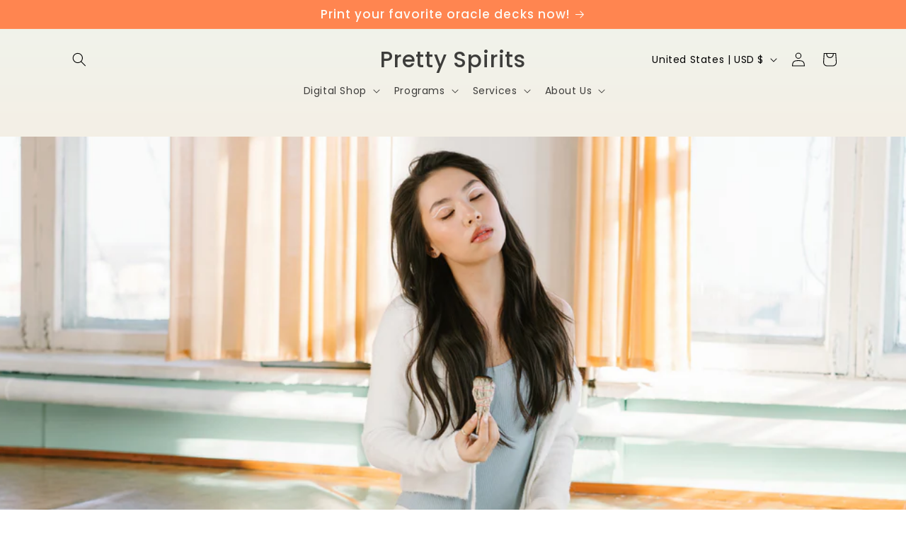

--- FILE ---
content_type: application/x-javascript
request_url: https://app.sealsubscriptions.com/shopify/public/status/shop/pretty-spirits.myshopify.com.js?1769588386
body_size: -286
content:
var sealsubscriptions_settings_updated='1701792400c';